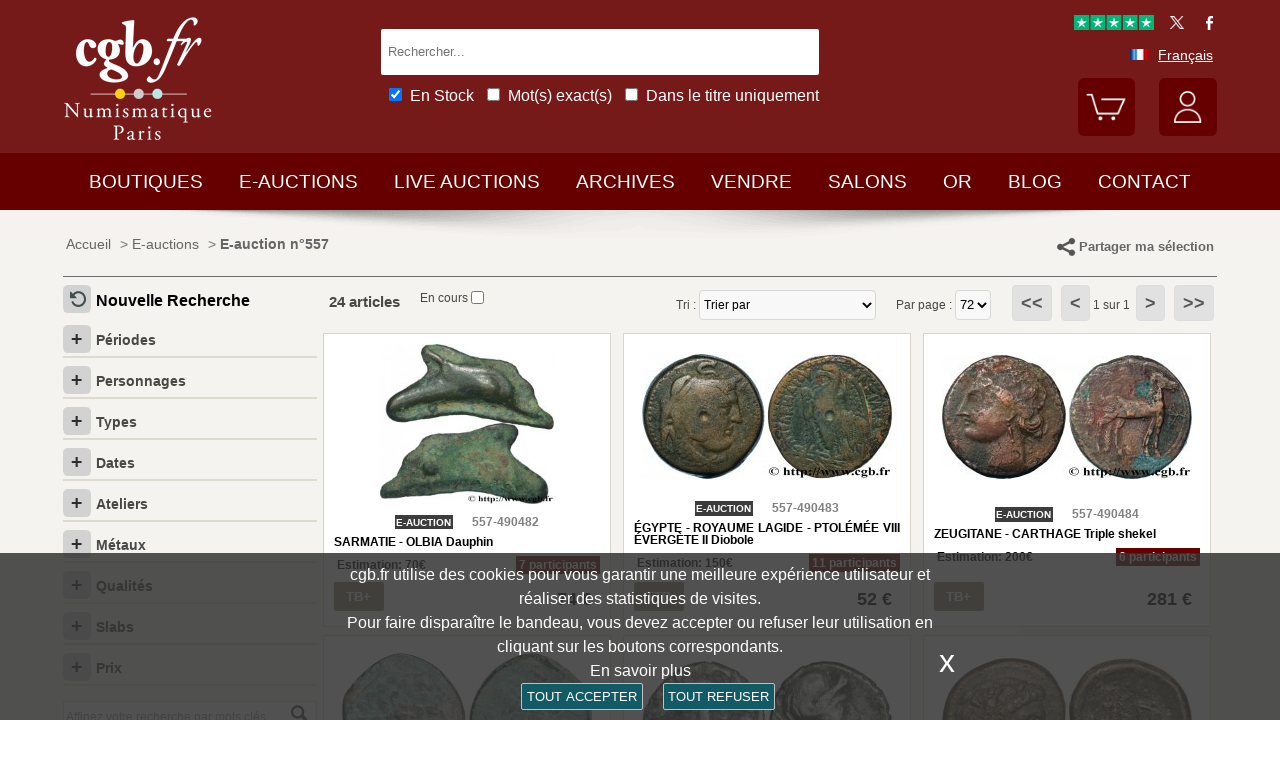

--- FILE ---
content_type: text/html; charset=utf-8
request_url: https://www.cgb.fr/e-auction,grecques,557.html
body_size: 11693
content:
<!doctype html>
		<html lang="fr">
		<head>
		<title>E-auctions monnaies grecques cgb.fr</title>
		<meta name="description" content="650 av. J.C. à 650 ap. J.C. Les monnaies grecques antiques sont un témoignage à la fois abondant et varié de la civilisation grecque, apparue en Asie mineure à la fin du VIIe siècle av.JC"> 
		<meta name="keywords" content="E-auctions,monnaies,grecques,cgb.fr">
		<meta name="viewport" content="width=device-width, initial-scale=1.0">
		<meta name="MobileOptimized" content="320">
		<meta name="HandheldFriendly" content="True">
		<meta property="og:title" content="E-auctions monnaies grecques cgb.fr">
		<meta property="og:url" content="https://www.cgb.fr/e-auction,grecques,557.html">
		<meta property="og:type" content="website">
		<meta property="og:image" content="https://www.cgb.fr/images/gabarit/logo_noir.png">
		<link rel="alternate" hreflang="fr" href="https://www.cgb.fr/e-auction,grecques,557.html">
		<link rel="alternate" hreflang="en" href="https://www.cgbfr.com/e-auction,grecques,557.html">
		<link rel="alternate" hreflang="de" href="https://www.cgbfr.de/e-auction,grecques,557.html">
		<link rel="alternate" hreflang="es" href="https://www.cgbfr.es/e-auction,grecques,557.html">
		<link rel="alternate" hreflang="it" href="https://www.cgbfr.it/e-auction,grecques,557.html">
		<link rel="alternate" hreflang="zh" href="https://www.cgbfr.cn/e-auction,grecques,557.html">
		<link rel="alternate" hreflang="ru" href="https://www.cgbfr.net/e-auction,grecques,557.html">
		<link rel="shortcut icon" href="//static3.cgb.fr/images/gabarit/favicon.ico" type="image/x-icon">
		<link href="https://fonts.googleapis.com/css?family=Material+Icons|Roboto:400,700" rel="stylesheet">
		<link rel="apple-touch-icon" href="//static3.cgb.fr/images/gabarit/touch-icon-iphone.png">
		<link rel="apple-touch-icon" sizes="72x72" href="//static3.cgb.fr/images/gabarit/touch-icon-ipad.png">
		<link rel="apple-touch-icon" sizes="114x114" href="//static3.cgb.fr/images/gabarit/touch-icon-iphone-retina.png">
		<link rel="apple-touch-icon" sizes="144x144" href="//static3.cgb.fr/images/gabarit/touch-icon-ipad-retina.png">
		<link rel="stylesheet" type="text/css" href="//static3.cgb.fr/biblio/global-min.css?version=20260121">
		
		
		
		<link rel="stylesheet" type="text/css" href="//static3.cgb.fr/biblio/boutique-min.css?version=20260121">
		<script src="//static3.cgb.fr/biblio/jquery.min.js"></script>
		<script defer src="//static3.cgb.fr/biblio/global-min.js?version=20260121"></script>
		<script defer src="//static3.cgb.fr/biblio/boutique-min.js?version=20260121"></script>
		
		
		
		
		<!-- Google Tag Manager -->
			<script>
			// Define dataLayer and the gtag function.
			window.dataLayer = window.dataLayer || [];
			function gtag(){dataLayer.push(arguments);}
			// Set default consent to 'denied' as a placeholder
			// Determine actual values based on your own requirements
			gtag('consent', 'default', {
			'ad_storage': 'denied',
			'ad_user_data': 'denied',
			'ad_personalization': 'denied',
			'analytics_storage': 'denied'
			});
			</script>
			<script>(function(w,d,s,l,i){w[l]=w[l]||[];w[l].push({'gtm.start':
			new Date().getTime(),event:'gtm.js'});var f=d.getElementsByTagName(s)[0],
			j=d.createElement(s),dl=l!='dataLayer'?'&l='+l:'';j.async=true;j.src=
			'https://www.googletagmanager.com/gtm.js?id='+i+dl;f.parentNode.insertBefore(j,f);
			})(window,document,'script','dataLayer','GTM-539VVH4');</script>
			<!-- End Google Tag Manager -->
		</head><body><!-- Google Tag Manager (noscript) -->
			<noscript><iframe src="https://www.googletagmanager.com/ns.html?id=GTM-539VVH4"
			height="0" width="0" style="display:none;visibility:hidden"></iframe></noscript>
			<!-- End Google Tag Manager (noscript) --><header class='couleureauction08'>		<!--<div class="taCenter couleurRouge couleurTexteBlanc lineHeight2 lettreMajuscule">
			<a href="/boutiques-numismatiques.html" title="CGB Numismatique Paris">-10% à -30% sur 65 000 monnaies, billets, médailles et jetons.</a>
		</div>-->
		<div id="bandeau" class="largeurSite flexRow flexWrap flexJustifySB flexAlignCenter" role="banner">
			<div   id="logo" class="flexItem razSession">
				<a href="/" title="CGB Numismatique Paris"><img src="//static3.cgb.fr/images/gabarit/logo_blanc_fr.png" alt="CGB Numismatique Paris - Monnaies, jetons, médailles et billets de collection - livres et fournitures numismatiques"></a>
			</div>
			<div class="recherche computer flexItem" role="search">
				
				<div class="rechercheConteneur borderRadius2">
					<input 	id="fRechercheGlobale" type="text" value="" maxlength="45" size="45" placeholder="Rechercher..." title="Rechercher">
					<div id="fRechercheEtat"><img src='//static3.cgb.fr/images/gabarit/blank.jpg' alt='Rechercher'  ></div>
					<div class="clearBoth"></div>
                </div>
										
					<input id="fRechercheStocks" checked="checked" type="checkbox" class="margin05" title="Disponible"><span class="couleurTexteBlanc font16">En Stock</span>
					<input id="fRechercheExact"   type="checkbox" class="margin05" title="Recherche exacte"><span class="couleurTexteBlanc font16">Mot(s) exact(s)</span>
					<input id="fRechercheTitre"  type="checkbox" class="margin05" title="Dans le titre uniquement"><span class="couleurTexteBlanc font16">Dans le titre uniquement</span>
				

				<div class='retrouverRecherche marginT1' ></div>				
			</div>
			<div id="langue" class="flexItem">
    			<div class="liens">
    				<a href="https://fr.trustpilot.com/review/cgb.fr" target="_blank" rel="noopener noreferrer" title="Truspilot CGB Numismatique Paris"><img id ="TrusPilotCGB" class="displayInline cursorPointer" src="//static3.cgb.fr/images/gabarit/trustpilot-cgb-numismatique.png" alt="5 etoiles CGB Numismatique Paris"></a>
    				<a href="https://twitter.com/cgbfr" target="_blank" rel="noopener noreferrer" title="cgb twit"><span class="cgbSp-top-twitcgb social"></span></a>
    				<a href="https://www.facebook.com/cgb.fr"  target="_blank" rel="noopener noreferrer" title="cgb fb"><span class="cgbSp-top-facecgb social"></span></a>
    			</div>
			
				<div class="encours">
					
					<span class="cgbSp-drapeau-fr"></span>
					<span class="texte">Français</span>
					
					<div class="choixpays">
							<div class="unpays"><a href="https://www.cgb.fr" title="CGB Numismatique Version française"><span class="cgbSp-drapeau-fr"></span><span class="texte">Français</span></a></div>
							<div class="unpays"><a href="https://www.cgbfr.de" title="CGB Numismatiker Deutsche version"><span class="cgbSp-drapeau-de"></span><span class="texte">Deutsch</span></a></div>
							<div class="unpays"><a href="https://www.cgbfr.com" title="CGB Numismatics English Version"><span class="cgbSp-drapeau-en"></span><span class="texte">English</span></a></div>
							<div class="unpays"><a href="https://www.cgbfr.es" title="CGB Numismàtica Version Española"><span class="cgbSp-drapeau-es"></span><span class="texte">Español</span></a></div>
							<div class="unpays"><a href="https://www.cgbfr.it" title="CGB Numismatica Versione Italiana"><span class="cgbSp-drapeau-it"></span><span class="texte">Italiano</span></a></div>
							<div class="unpays"><a href="https://www.cgbfr.cn" title="CGB Numismatics 中文"><span class="cgbSp-drapeau-cn"></span><span class="texte">中文</span></a></div>
							<div class="unpays"><a href="https://www.cgbfr.net" title="CGB Numismatics Русский"><span class="cgbSp-drapeau-ru"></span><span class="texte">Русский</span></a></div>
							<div class="unpays"><span class="texte" id="fermerLangue">X&nbsp;&nbsp;&nbsp;Fermer</span></div>
							<div class="clearBoth"></div>
					</div>
				</div>
				
				<div class="boutonsHome taRight">
					
					
					<div id="bouton_panier" class="bouton positionRelative displayInlineBlock">
						<a href="/panier.html" title="Mon panier">
							<img src='//static3.cgb.fr/images/gabarit/btn_panier.png' alt='Mon panier' class='borderRadius6 couleureauction' >							<div id="compteur_panier"></div>
						</a>
					</div>
						
					
					<div id="bouton_compte" class="bouton displayInlineBlock">
						<a href='/login-page.html' class='couleurTexteBlanc' title='Mon compte'><img src='//static3.cgb.fr/images/gabarit/btn_compte.png' alt='Mon compte' class='borderRadius6 couleureauction' ></a>						
						
					</div>
				</div>
							
			</div>
		</div>
	</header>

	<nav class='razSession couleureauction'>		<div class="mobile">
			<div class="flexRow flexNoWrap flexJustifySB">
				<div id="menuMobile" class="cgbSp-menu-mobile flexItem"></div>
				<div id="rechercheConteneur"  class="borderRadius2 displayInlineBlock fondBlanc flexItem">
					<input id="fmRechercheGlobale" class="displayInlineBlock" name="fmRechercheGlobale" title="Rechercher" type="text" value="" maxlength="30" size="30" placeholder="Rechercher...">
					<img id ="fmRechercheAnnule" class="displayInline cursorPointer" src="//static3.cgb.fr/images/gabarit/annule.gif" alt="annuler">
				</div>
				<div id="btnMobileRecherche" class="cgbSp-recherche loupe flexItem"></div>
			</div>
		</div>
	
	
		
		<ul class='largeurSite mainMenu'>
			<li class='menuOuvre'  data-menu='menuBoutique'  title='Les boutiques monnaies, billets, médailles et jetons de collection, librairie numismatique'>
				<span class="menuRubrique"><a href="/boutiques-numismatiques.html" class="lien">Boutiques</a></span>
				<div id="menuBoutique" class="itemMenu largeurSite couleurBoutique">
					<div class='bloc_boutiques' ><div class='bloc_1boutique' ><a href='/boutique,grecques.html' class='razSession-endouble'><strong class="displayBlock lineHeight1">Monnaies Grecques</strong><em class="displayBlock lineHeight1 paddingB1">650 av.JC &agrave; 650 apr&egrave;s JC</em></a></div><div class='bloc_1boutique' ><a href='/boutique,gauloises.html' class='razSession-endouble'><strong class="displayBlock lineHeight1">Monnaies Gauloises</strong><em class="displayBlock lineHeight1 paddingB1">450 av.JC &agrave; 50 apr&egrave;s JC</em></a></div><div class='bloc_1boutique' ><a href='/boutique,romaines.html' class='razSession-endouble'><strong class="displayBlock lineHeight1">Monnaies Romaines</strong><em class="displayBlock lineHeight1 paddingB1">280 av. JC &agrave; 491 apr&egrave;s JC</em></a></div><div class='bloc_1boutique' ><a href='/boutique,provinciales.html' class='razSession-endouble'><strong class="displayBlock lineHeight1">Monnaies Provinciales</strong><em class="displayBlock lineHeight1 paddingB1"> 63 av. JC &agrave; 395 apr&egrave;s JC</em></a></div><div class='bloc_1boutique' ><a href='/boutique,byzantines.html' class='razSession-endouble'><strong class="displayBlock lineHeight1">Monnaies Byzantines</strong><em class="displayBlock lineHeight1 paddingB1">491 &agrave; 1453</em></a></div></div><div class='bloc_boutiques' ><div class='bloc_1boutique' ><a href='/boutique,merovingiennes.html' class='razSession-endouble'><strong class="displayBlock lineHeight1">Monnaies M&eacute;rovingiennes</strong><em class="displayBlock lineHeight1 paddingB1">470 &agrave; 751</em></a></div><div class='bloc_1boutique' ><a href='/boutique,carolingiennes.html' class='razSession-endouble'><strong class="displayBlock lineHeight1">Monnaies Carolingiennes</strong><em class="displayBlock lineHeight1 paddingB1">751 &agrave; 987</em></a></div><div class='bloc_1boutique' ><a href='/boutique,feodales.html' class='razSession-endouble'><strong class="displayBlock lineHeight1">Monnaies F&eacute;odales</strong><em class="displayBlock lineHeight1 paddingB1">987 &agrave; 1736</em></a></div><div class='bloc_1boutique' ><a href='/boutique,royales-francaises.html' class='razSession-endouble'><strong class="displayBlock lineHeight1">Royales Fran&ccedil;aises</strong><em class="displayBlock lineHeight1 paddingB1">987 &agrave; 1793</em></a></div><div class='bloc_1boutique' ><a href='/boutique,medailles.html' class='razSession-endouble'><strong class="displayBlock lineHeight1">M&eacute;dailles</strong><em class="displayBlock lineHeight1 paddingB1">1500 &agrave; nos jours</em></a></div></div><div class='bloc_boutiques' ><div class='bloc_1boutique' ><a href='/boutique,modernes.html' class='razSession-endouble'><strong class="displayBlock lineHeight1">Monnaies Modernes</strong><em class="displayBlock lineHeight1 paddingB1">1795 &agrave; 2001</em></a></div><div class='bloc_1boutique' ><a href='/boutique,colonies.html' class='razSession-endouble'><strong class="displayBlock lineHeight1">Monnaies Colonies</strong><em class="displayBlock lineHeight1 paddingB1">1643 &agrave; nos jours</em></a></div><div class='bloc_1boutique' ><a href='/boutique,monde.html' class='razSession-endouble'><strong class="displayBlock lineHeight1">Monnaies Monde</strong><em class="displayBlock lineHeight1 paddingB1">1000 &agrave; nos jours</em></a></div><div class='bloc_1boutique' ><a href='/boutique,euros.html' class='razSession-endouble'><strong class="displayBlock lineHeight1">Monnaies Euro</strong><em class="displayBlock lineHeight1 paddingB1">1999 &agrave; nos jours</em></a></div><div class='bloc_1boutique' ><a href='/boutique,necessite.html' class='razSession-endouble'><strong class="displayBlock lineHeight1">Monnaies N&eacute;cessit&eacute;</strong><em class="displayBlock lineHeight1 paddingB1">1800 &agrave; nos jours</em></a></div></div><div class='bloc_boutiques' ><div class='bloc_1boutique' ><a href='/boutique,jetons.html' class='razSession-endouble'><strong class="displayBlock lineHeight1">Jetons</strong><em class="displayBlock lineHeight1 paddingB1">1500 &agrave; nos jours</em></a></div><div class='bloc_1boutique' ><a href='/boutique,billets-france.html' class='razSession-endouble'><strong class="displayBlock lineHeight1">Billets France</strong><em class="displayBlock lineHeight1 paddingB1">Assignats, Banque de France, régions</em></a></div><div class='bloc_1boutique' ><a href='/boutique,billets-monde.html' class='razSession-endouble'><strong class="displayBlock lineHeight1">Billets Monde</strong><em class="displayBlock lineHeight1 paddingB1">1368 &agrave; nos jours</em></a></div><div class='bloc_1boutique' ><a href='/boutique,librairie.html' class='razSession-endouble'><strong class="displayBlock lineHeight1">Librairie Numismatique</strong><em class="displayBlock lineHeight1 paddingB1">Livres neufs et anciens</em></a></div><div class='bloc_1boutique' ><a href='/boutique,fournitures.html' class='razSession-endouble'><strong class="displayBlock lineHeight1">Fournitures</strong><em class="displayBlock lineHeight1 paddingB1">Loupes, Classeurs, plateaux, ...</em></a></div></div><div class='clearBoth' ></div>				</div>
			</li>
			<li class='menuOuvre' data-menu='menuEauction' title='E-Auctions privées de CGB Numismatique Paris'>
				<span class="menuRubrique"><a href="/eauctions.html" class="lien">E-auctions</a></span>
				<div id="menuEauction" class="itemMenu largeurSite couleurEauction">
					<div class='bloc_eauction borderDroit' ><div class='catalogue_eauction' ><div class='image' ><a href='/e-auction,catalogue,667.html' class='razSession-endouble'><img src='//static3.cgb.fr/images/homepage/ea667.jpg' alt='E-auction n°667'  ></a></div><div class='titre' ><a href='/e-auction,catalogue,667.html' class='razSession-endouble'>E-auction n°667</a></div><div class='datecloture' >lundi 26 janvier 2026 à partir de 14:00 (Paris)</div><div class='liens' ><div class='lienFonce lineHeight2 borderRadius2' ><a href='/e-auction,catalogue,667.html' class='razSession-endouble'>Voir tous les lots de la vente</a></div><p><a href='/e-auction,actifs,667.html' class='razSession-endouble'>Voir les lots non clôturés</a></p><br><div class='voir_article' ><a href='/e-auction,catalogue,667.html' class='razSession-endouble'>Accès par catégories</a></div><ul><li><a href='/e-auction,grecques,667.html' class='razSession-endouble'>Grecques (10)</a></li><li><a href='/e-auction,gauloises,667.html' class='razSession-endouble'>Gauloises (15)</a></li><li><a href='/e-auction,romaines,667.html' class='razSession-endouble'>Romaines (150)</a></li><li><a href='/e-auction,provinciales,667.html' class='razSession-endouble'>Provinciales (10)</a></li><li><a href='/e-auction,byzantines,667.html' class='razSession-endouble'>Byzantines (3)</a></li><li><a href='/e-auction,feodales,667.html' class='razSession-endouble'>Féodales (5)</a></li><li><a href='/e-auction,royales-francaises,667.html' class='razSession-endouble'>Royales françaises (15)</a></li><li><a href='/e-auction,modernes,667.html' class='razSession-endouble'>Modernes (142)</a></li><li><a href='/e-auction,colonies,667.html' class='razSession-endouble'>Colonies (35)</a></li><li><a href='/e-auction,monde,667.html' class='razSession-endouble'>Monde (500)</a></li><li><a href='/e-auction,euros,667.html' class='razSession-endouble'>Euros (93)</a></li><li><a href='/e-auction,necessite,667.html' class='razSession-endouble'>Nécessité (10)</a></li><li><a href='/e-auction,jetons,667.html' class='razSession-endouble'>Jetons (50)</a></li><li><a href='/e-auction,medailles,667.html' class='razSession-endouble'>Médailles (200)</a></li><li><a href='/e-auction,billets,667.html' class='razSession-endouble'>Billets (300)</a></li></ul></div></div></div><div class='bloc_eauction ' ><div class='catalogue_eauction' ><div class='image' ><a href='/e-auction,catalogue,666.html' class='razSession-endouble'><img src='//static3.cgb.fr/images/homepage/ea666.jpg' alt='E-auction n°666'  ></a></div><div class='titre' ><a href='/e-auction,catalogue,666.html' class='razSession-endouble'>E-auction n°666</a></div><div class='datecloture' >lundi 19 janvier 2026 à partir de 14:00 (Paris)</div><div class='liens' ><div class='lienFonce lineHeight2 borderRadius2' ><a href='/e-auction,catalogue,666.html' class='razSession-endouble'>Voir tous les lots de la vente</a></div><div class='faq lienFonce lineHeight2 borderRadius2' ><a href='/faq-eauctions.html' >FAQ E-auctions</a></div><div class='marginT1 lienFonce lineHeight2 borderRadius2' ><a href='/e_auctions.html' >Archives E-auctions</a></div></div></div></div><div class='clearBoth' ></div>				</div>
			</li>
			
			<li class='menuOuvre' data-menu='menuLiveAuction' title='Live Auctions privées de CGB Numismatique Paris'>
				<span class="menuRubrique"><a href="/live_auctions.html" class="lien">Live auctions</a></span>
				<div id="menuLiveAuction" class="itemMenu largeurSite couleurLiveAuction">
					<div class='bloc_eauction borderDroit' ><div class='catalogue_eauction lineHeight15' ><div class='image'  ><a href='/live-auction,catalogue,1090.html' class='razSession-endouble'><img src='//static3.cgb.fr/images/homepage/em90.jpg' alt='Internet Auction Janvier 2026'  ></a></div><div class='titre'><a href='/live-auction,catalogue,1090.html' class='razSession-endouble'>Internet Auction Janvier 2026</a></div><div class='liens'  ><div class='voir_article'  ><a href='/live-auction,catalogue,1090.html' class='razSession-endouble'>Voir tous les lots de la vente</a></div><div class='lienFonce lineHeight2 borderRadius2 marginB05'><a href='/live-auction,actifs,1090.html' class='razSession-endouble'>Vente Clôturée</a></div><div class='lienFonce borderRadius2 lineHeight2 marginB05'><a href='https://www.cgb.fr/resultats-auction,catalogue,1090.html' class='razSession-endouble'>Cliquez ici pour voir les résultats</a></div><br>
<div class='lienFonce borderRadius2 lineHeight2 marginB05'><a href='/faq-live-auction.html'>FAQ</a></div><div class='lienFonce borderRadius2 lineHeight2'  ><a href='/cgv-live-auction_fr.html' >Règlement de la vente</a></div></div><div class='clearBoth' ></div></div></div><div class='bloc_eauction' ><div class='catalogue_eauction' ><div class='image'  ><a href='/live-auction,billets,2085.html' class='razSession-endouble'><img src='//static3.cgb.fr/images/homepage/eb85.jpg' alt='Internet Auction Février 2026'  ></a></div><div class='titre'><a href='/live-auction,billets,2085.html' class='razSession-endouble'>Internet Auction Février 2026</a></div><div class='liens'  ><div class='voir_article'  ><a href='/live-auction,billets,2085.html' class='razSession-endouble'>Voir tous les lots de la vente</a></div><div class='lienFonce lineHeight2 borderRadius2'  ><a href='/live-auction,billets,2085.html' class='razSession-endouble'>En cours</a></div><div class='datecloture'  >Date de Clôture : <br>mardi 17 février 2026 à partir de 14:00 (Paris)</div><div class='lienFonce borderRadius2 lineHeight2 marginB05'><a href='/faq-live-auction.html'>FAQ</a></div><div class='lienFonce borderRadius2 lineHeight2'  ><a href='/cgv-live-auction_fr.html' >Règlement de la vente</a></div></div><div class='clearBoth' ></div></div></div><div class='clearBoth' ></div>				</div>
			</li>
						
			
			<li class='menuOuvre'  data-menu='menuArchive' title='Les archives plus de 500 000 monnaies, billets, médailles, jetons de collection'>
				<span class="menuRubrique"><a href="/archive.html" class="lien">Archives</a></span>
				<div id="menuArchive" class="itemMenu largeurSite couleurArchive">
					<div class='bloc_boutiques' ><div class='bloc_1boutique' ><a href='/archive,grecques.html' class='razSession-endouble'><strong class="displayBlock lineHeight1">Monnaies Grecques</strong><em class="displayBlock lineHeight1 paddingB1">650 av.JC &agrave; 650 apr&egrave;s JC</em></a></div><div class='bloc_1boutique' ><a href='/archive,gauloises.html' class='razSession-endouble'><strong class="displayBlock lineHeight1">Monnaies Gauloises</strong><em class="displayBlock lineHeight1 paddingB1">450 av.JC &agrave; 50 apr&egrave;s JC</em></a></div><div class='bloc_1boutique' ><a href='/archive,romaines.html' class='razSession-endouble'><strong class="displayBlock lineHeight1">Monnaies Romaines</strong><em class="displayBlock lineHeight1 paddingB1">280 av. JC &agrave; 491 apr&egrave;s JC</em></a></div><div class='bloc_1boutique' ><a href='/archive,provinciales.html' class='razSession-endouble'><strong class="displayBlock lineHeight1">Monnaies Provinciales</strong><em class="displayBlock lineHeight1 paddingB1"> 63 av. JC &agrave; 395 apr&egrave;s JC</em></a></div><div class='bloc_1boutique' ><a href='/archive,byzantines.html' class='razSession-endouble'><strong class="displayBlock lineHeight1">Monnaies Byzantines</strong><em class="displayBlock lineHeight1 paddingB1">491 &agrave; 1453</em></a></div></div><div class='bloc_boutiques' ><div class='bloc_1boutique' ><a href='/archive,merovingiennes.html' class='razSession-endouble'><strong class="displayBlock lineHeight1">Monnaies M&eacute;rovingiennes</strong><em class="displayBlock lineHeight1 paddingB1">470 &agrave; 751</em></a></div><div class='bloc_1boutique' ><a href='/archive,carolingiennes.html' class='razSession-endouble'><strong class="displayBlock lineHeight1">Monnaies Carolingiennes</strong><em class="displayBlock lineHeight1 paddingB1">751 &agrave; 987</em></a></div><div class='bloc_1boutique' ><a href='/archive,feodales.html' class='razSession-endouble'><strong class="displayBlock lineHeight1">Monnaies F&eacute;odales</strong><em class="displayBlock lineHeight1 paddingB1">987 &agrave; 1736</em></a></div><div class='bloc_1boutique' ><a href='/archive,royales-francaises.html' class='razSession-endouble'><strong class="displayBlock lineHeight1">Royales Fran&ccedil;aises</strong><em class="displayBlock lineHeight1 paddingB1">987 &agrave; 1793</em></a></div><div class='bloc_1boutique' ><a href='/archive,medailles.html' class='razSession-endouble'><strong class="displayBlock lineHeight1">M&eacute;dailles</strong><em class="displayBlock lineHeight1 paddingB1">1500 &agrave; nos jours</em></a></div></div><div class='bloc_boutiques' ><div class='bloc_1boutique' ><a href='/archive,modernes.html' class='razSession-endouble'><strong class="displayBlock lineHeight1">Monnaies Modernes</strong><em class="displayBlock lineHeight1 paddingB1">1795 &agrave; 2001</em></a></div><div class='bloc_1boutique' ><a href='/archive,colonies.html' class='razSession-endouble'><strong class="displayBlock lineHeight1">Monnaies Colonies</strong><em class="displayBlock lineHeight1 paddingB1">1643 &agrave; nos jours</em></a></div><div class='bloc_1boutique' ><a href='/archive,monde.html' class='razSession-endouble'><strong class="displayBlock lineHeight1">Monnaies Monde</strong><em class="displayBlock lineHeight1 paddingB1">1000 &agrave; nos jours</em></a></div><div class='bloc_1boutique' ><a href='/archive,euros.html' class='razSession-endouble'><strong class="displayBlock lineHeight1">Monnaies Euro</strong><em class="displayBlock lineHeight1 paddingB1">1999 &agrave; nos jours</em></a></div><div class='bloc_1boutique' ><a href='/archive,necessite.html' class='razSession-endouble'><strong class="displayBlock lineHeight1">Monnaies N&eacute;cessit&eacute;</strong><em class="displayBlock lineHeight1 paddingB1">1800 &agrave; nos jours</em></a></div></div><div class='bloc_boutiques' ><div class='bloc_1boutique' ><a href='/archive,jetons.html' class='razSession-endouble'><strong class="displayBlock lineHeight1">Jetons</strong><em class="displayBlock lineHeight1 paddingB1">1500 &agrave; nos jours</em></a></div><div class='bloc_1boutique' ><a href='/archive,royales-etrangeres.html' class='razSession-endouble'><strong class="displayBlock lineHeight1">Royales Etrang&egrave;res</strong><em class="displayBlock lineHeight1 paddingB1">1000 &agrave; 1599</em></a></div><div class='bloc_1boutique' ><a href='/archive,billets.html' class='razSession-endouble'><strong class="displayBlock lineHeight1">Billets</strong><em class="displayBlock lineHeight1 paddingB1">France, Colonies et Monde</em></a></div><div class='bloc_1boutique' ><a href='/archive-auction,monnaies.html' ><strong class="displayBlock lineHeight1">Auctions et VSO Monnaies</strong><em class="displayBlock lineHeight1 paddingB1">Monnaies</em></a></div><div class='bloc_1boutique' ><a href='/archive-auction,billets.html' ><strong  class="displayBlock lineHeight1">Auctions et VSO Billets</strong><em class="displayBlock lineHeight1 paddingB1">Billets</em></a></div></div><div class='clearBoth' ></div>				</div>
			</li>
						
			
			<li class='menuLien menuRubrique'><a href='vendre-monnaies-billets-collection.html' title="Vendre monnaies et billets de collection">Vendre</a></li>
			<li class='menuLien menuRubrique'><a href='salons_numismatiques.html' title="Salons numismatiques">Salons</a></li>
			<li class='menuLien menuRubrique'><a href='https://www.cgb.fr/or.html' title="Or et Argent d'investissement">Or</a></li>
			<li class='menuLien menuRubrique'><a href='http://blog.cgb.fr' title="Le blog de CGB Numismatique Paris">Blog</a></li>
			<li class='menuLien menuRubrique'><a href='contact.html' title="Contactez CGB Numismatique Paris">Contact</a></li>
		</ul>
		
			</nav>
	
	
	
	
		<div id='visuRecherche' data-dernierId=''>
			<div id="visuRechercheBlocHaut">
				<div class='mobile' id="titreFiltreMobile"> + Filtres</div>
				<div id="compteurRecherche" ></div>
				<div  id="dataFiltreMobile">
					<div class="visuRechercheTitre font16 couleurNoire lineHeight2 lettreMajuscule filtreMoteur">
						<div id="critereEffacer" class='displayInlineBlock'>
							<img src='//static3.cgb.fr/images/gabarit/raz_filtres.png' alt='Nouvelle Recherche' class='vaMiddle displayInlineBlock' ></div>Filtres
						</div>

						<div class='mobile'>
							
							<input id="fRechercheStocksMobile" checked="checked" type="checkbox" class="margin05" title="Disponible"><span class=" font16">En Stock</span>
							<input id="fRechercheExactMobile"   type="checkbox" class="margin05" title="Recherche exacte"><span class=" font16">Mot(s) exact(s)</span>
							<input id="fRechercheTitreMobile"  type="checkbox" class="margin05" title="Dans le titre uniquement"><span class=" font16">Titre uniquement</span>
						
						</div>


					
								
					<div class="filtreTitre">Boutique<img  class="filtreAttente" id="attenteBoutique" src="//static3.cgb.fr/images/gabarit/loader2.gif" alt="Chargement..."></div> 
					<div class="filtreMoteur" id="filtreBoutique"></div>
								
					<div class="filtreTitre">Etat <img class="filtreAttente" id="attenteEtat" src="//static3.cgb.fr/images/gabarit/loader2.gif" alt="Chargement..."></div> 
					<div class="filtreMoteur" id="filtreEtat"></div>
					
							
					<div class="filtreTitre">Prix<img   class="filtreAttente" id="attentePrix" src="//static3.cgb.fr/images/gabarit/loader2.gif" alt="Chargement..."></div>
					<div class="filtreMoteur" id="filtrePrix">contenu</div>
						
					
					
					<div>
						<label for="f_triRecherche" class="filtreTitre displayBlock">Trier par</label>
						
<select name='f_triRecherche' id='f_triRecherche'  class='filtreMoteur'  ><option selected='selected'  value='defaut'>Trier par</option><option value='prix'>Prix croissant</option><option value='prix desc'>Prix d&eacute;croissant</option><option value='critere3'>Dates croissante</option><option value='critere3 desc'>Dates d&eacute;croissante</option><option value='reference'>R&eacute;f&eacute;rence croissante</option><option value='reference desc'>R&eacute;f&eacute;rence d&eacute;croissante</option></select>					</div>
				</div>
								
			</div>
			
			<div id="visuRechercheData" class="padding05 largeur80P taCenter displayInlineBlock"  data-page="1">			</div>
			<div class="clearBoth"></div>
			<div id="visuRechercheSuite"></div>
			
		</div>
	
	
	
	<main>
		<div class='largeurSite'  ><div id='ariane' ><ol itemscope itemtype="http://schema.org/BreadcrumbList" class="padding02" ><li itemprop="itemListElement" itemscope itemtype="http://schema.org/ListItem"><a itemprop="item" class="razSession couleurTexteGris" href="/"><span  itemprop="name" class="displayInline" property="name">Accueil</span></a><meta itemprop="position" content="1"/></li><li itemprop="itemListElement" itemscope itemtype="http://schema.org/ListItem">&nbsp;&gt;&nbsp;<a itemprop="item" class="razSession couleurTexteGris" href="/e_auctions.html"><span  itemprop="name" class="displayInline" property="name">E-auctions</span></a><meta itemprop="position" content="2"/></li><li itemprop="itemListElement" itemscope itemtype="http://schema.org/ListItem">&nbsp;&gt;&nbsp;<a itemprop="item" class="razSession couleurTexteGris" href="e-auction,catalogue,557.html"><h1  itemprop="name" class="displayInline" property="name">E-auction n°557</h1></a><meta itemprop="position" content="3"/></li></ol><div class='droite computer padding02'  ><span id='partagelien' class='couleurTexteGris strong cursorPointer'><img src='//static3.cgb.fr/images/gabarit/partage-cgb.png' alt='partage' class='vaMiddle' >Partager ma sélection</span></div><div class='clearBoth'  ></div></div><div class='mobile titreFiltre'  >+ Affiner</div><div id='compteurFiltre' class='mobile'></div><div class='clearBoth' ></div><div id='selection' class='couleurTexteNoir displayInlineBlock computer'  ><div id='titrefiltre' ><div id='raz-recherche' class='razSession'><a href='e-auction,catalogue,557.html' title='Nouvelle Recherche'><img src='//static3.cgb.fr/images/gabarit/raz_filtres.png' alt='Nouvelle Recherche' class='vaMiddle displayInlineBlock' ><span>Nouvelle Recherche</span></a></div></div><div class='clearBoth' ></div><div class='box' ><div class='titre' ><div class='toggleCombo' data-etat='ferme' ><img src='//static3.cgb.fr/images/boutiques/bouton_plus.png' alt='deplier' class='imgBouton' ><span class='textetitre'>Périodes</span></div><div class='clearBoth' ></div><div class='contenu_actuel '  ><div class='zoneSaisieCombo invisible'  ><input class="saisie_combo" type="text" value="" id="sel_nomperiode" name="sel_nomperiode" /><input type="hidden" id="id_sel_nomperiode" name="id_sel_nomperiode" value="critere8" /><div class='bouton_annule  raz' data-critere='critere8' ><span title='critere8%2C87a3b61fad3f3c6ac18ec675111737f1%2Craz' class='lienspan'><img src='//static3.cgb.fr/images/boutiques/annulation.png' alt='effacer'  ></span></div></div></div></div><div id='combonomperiode' class='contenucombo'></div></div><div class='box' ><div class='titre' ><div class='toggleCombo' data-etat='ferme' ><img src='//static3.cgb.fr/images/boutiques/bouton_plus.png' alt='deplier' class='imgBouton' ><span class='textetitre'>Personnages</span></div><div class='clearBoth' ></div><div class='contenu_actuel '  ><div class='zoneSaisieCombo invisible'  ><input class="saisie_combo" type="text" value="" id="sel_nomcomplet" name="sel_nomcomplet" /><input type="hidden" id="id_sel_nomcomplet" name="id_sel_nomcomplet" value="critere1" /><div class='bouton_annule  raz' data-critere='critere1' ><span title='critere1%2C87a3b61fad3f3c6ac18ec675111737f1%2Craz' class='lienspan'><img src='//static3.cgb.fr/images/boutiques/annulation.png' alt='effacer'  ></span></div></div></div></div><div id='combonomcomplet' class='contenucombo'></div></div><div class='box' ><div class='titre' ><div class='toggleCombo' data-etat='ferme' ><img src='//static3.cgb.fr/images/boutiques/bouton_plus.png' alt='deplier' class='imgBouton' ><span class='textetitre'>Types</span></div><div class='clearBoth' ></div><div class='contenu_actuel '  ><div class='zoneSaisieCombo invisible'  ><input class="saisie_combo" type="text" value="" id="sel_typeoutitre" name="sel_typeoutitre" /><input type="hidden" id="id_sel_typeoutitre" name="id_sel_typeoutitre" value="critere2" /><div class='bouton_annule  raz' data-critere='critere2' ><span title='critere2%2C87a3b61fad3f3c6ac18ec675111737f1%2Craz' class='lienspan'><img src='//static3.cgb.fr/images/boutiques/annulation.png' alt='effacer'  ></span></div></div></div></div><div id='combotypeoutitre' class='contenucombo'></div></div><div class='box' ><div class='titre' ><div class='toggleCombo' data-etat='ferme' ><img src='//static3.cgb.fr/images/boutiques/bouton_plus.png' alt='deplier' class='imgBouton' ><span class='textetitre'>Dates</span></div><div class='clearBoth' ></div><div class='contenu_actuel '  ><div class='zoneSaisieCombo invisible'  ><input class="saisie_combo" type="text" value="" id="sel_dateannee" name="sel_dateannee" /><input type="hidden" id="id_sel_dateannee" name="id_sel_dateannee" value="critere3" /><div class='bouton_annule  raz' data-critere='critere3' ><span title='critere3%2C87a3b61fad3f3c6ac18ec675111737f1%2Craz' class='lienspan'><img src='//static3.cgb.fr/images/boutiques/annulation.png' alt='effacer'  ></span></div></div></div></div><div id='combodateannee' class='contenucombo'></div></div><div class='box' ><div class='titre' ><div class='toggleCombo' data-etat='ferme' ><img src='//static3.cgb.fr/images/boutiques/bouton_plus.png' alt='deplier' class='imgBouton' ><span class='textetitre'>Ateliers</span></div><div class='clearBoth' ></div><div class='contenu_actuel '  ><div class='zoneSaisieCombo invisible'  ><input class="saisie_combo" type="text" value="" id="sel_atelierenclair" name="sel_atelierenclair" /><input type="hidden" id="id_sel_atelierenclair" name="id_sel_atelierenclair" value="critere4" /><div class='bouton_annule  raz' data-critere='critere4' ><span title='critere4%2C87a3b61fad3f3c6ac18ec675111737f1%2Craz' class='lienspan'><img src='//static3.cgb.fr/images/boutiques/annulation.png' alt='effacer'  ></span></div></div></div></div><div id='comboatelierenclair' class='contenucombo'></div></div><div class='box' ><div class='titre' ><div class='toggleCombo' data-etat='ferme' ><img src='//static3.cgb.fr/images/boutiques/bouton_plus.png' alt='deplier' class='imgBouton' ><span class='textetitre'>Métaux</span></div><div class='clearBoth' ></div><div class='contenu_actuel '  ><div class='zoneSaisieCombo invisible'  ><input class="saisie_combo" type="text" value="" id="sel_metalenclair" name="sel_metalenclair" /><input type="hidden" id="id_sel_metalenclair" name="id_sel_metalenclair" value="critere5" /><div class='bouton_annule  raz' data-critere='critere5' ><span title='critere5%2C87a3b61fad3f3c6ac18ec675111737f1%2Craz' class='lienspan'><img src='//static3.cgb.fr/images/boutiques/annulation.png' alt='effacer'  ></span></div></div></div></div><div id='combometalenclair' class='contenucombo'></div></div><div class='box' ><div class='titre' ><div class='toggleCombo' data-etat='ferme' ><img src='//static3.cgb.fr/images/boutiques/bouton_plus.png' alt='deplier' class='imgBouton' ><span class='textetitre'>Qualités</span></div><div class='clearBoth' ></div><div class='contenu_actuel '  ><div class='zoneSaisieCombo invisible'  ><input class="saisie_combo" type="text" value="" id="sel_etat_combo" name="sel_etat_combo" /><input type="hidden" id="id_sel_etat_combo" name="id_sel_etat_combo" value="critere6" /><div class='bouton_annule  raz' data-critere='critere6' ><span title='critere6%2C87a3b61fad3f3c6ac18ec675111737f1%2Craz' class='lienspan'><img src='//static3.cgb.fr/images/boutiques/annulation.png' alt='effacer'  ></span></div></div></div></div><div id='comboetat_combo' class='contenucombo'></div></div><div class='box' ><div class='titre' ><div class='toggleCombo' data-etat='ferme' ><img src='//static3.cgb.fr/images/boutiques/bouton_plus.png' alt='deplier' class='imgBouton' ><span class='textetitre'>Slabs</span></div><div class='clearBoth' ></div><div class='contenu_actuel '  ><div class='zoneSaisieCombo invisible'  ><input class="saisie_combo" type="text" value="" id="sel_gradeur" name="sel_gradeur" /><input type="hidden" id="id_sel_gradeur" name="id_sel_gradeur" value="critere10" /><div class='bouton_annule  raz' data-critere='critere10' ><span title='critere10%2C87a3b61fad3f3c6ac18ec675111737f1%2Craz' class='lienspan'><img src='//static3.cgb.fr/images/boutiques/annulation.png' alt='effacer'  ></span></div></div></div></div><div id='combogradeur' class='contenucombo'></div></div><div class='box' ><div class='titre' ><div class='toggleCombo' data-etat='ferme' ><img src='//static3.cgb.fr/images/boutiques/bouton_plus.png' alt='deplier' class='imgBouton' ><span class='textetitre'>Prix</span></div><div class='clearBoth' ></div><div class='contenu_actuel '  ><div class='zoneSaisieCombo invisible'  ><input class="saisie_combo" type="text" value="" id="sel_prix" name="sel_prix" /><input type="hidden" id="id_sel_prix" name="id_sel_prix" value="critere7" /><div class='bouton_annule  raz' data-critere='critere7' ><span title='critere7%2C87a3b61fad3f3c6ac18ec675111737f1%2Craz' class='lienspan'><img src='//static3.cgb.fr/images/boutiques/annulation.png' alt='effacer'  ></span></div></div></div></div><div id='comboprix' class='contenucombo'></div></div><div class='box' ><div class='titre' ><div class='clearBoth' ></div><div class='contenu_actuel sel_recherche'  ><form enctype='multipart/form-data' id='valide' name='valide' method='post' action='navigation_critere.php'  ><input type="text" class="saisie_recherche" placeholder="Affinez votre recherche par mots clés" value="" id="sel_recherche" name="sel_recherche" /><input type="hidden" id="id_sel_recherche" name="id_sel_recherche" value="recherche" /><input type="image" src="//static3.cgb.fr/images/gabarit/bt_ok3.png" alt="ok" /></form></div></div><div id='comborecherche' class='contenucombo'></div></div><div class='blochome computer' ><div class='homeimage' ><span class='razSessionRedir' target='/boutique_recherche_numismatique,PK04A3CE4F612C61.html'><a href='#' rel="nofollow"><img src='//static3.cgb.fr/images/home/0000649.jpg'  alt='MONETAE 37' class='thumb' /></a></span></div></div><div class='blochome computer' ><div class='homeimage' ><span class='razSessionRedir' target='https://flips.cgb.fr/cmo37/'><a href='#' rel="nofollow"><img src='//static3.cgb.fr/images/home/0000650.jpg'  alt='MONETAE 37' class='thumb' /></a></span></div></div></div><div id='resultats' ><div class='compteur_page' ><div class='blocgauche'  >24&nbsp;articles </div><div class='en_cours'  >En cours
<input type='checkbox' name='f_eauction_encours' id='f_eauction_encours' value='1'   ></div><div class='blocdroite'  >Tri : 
<select name='f_tri' id='f_tri'  class='combo_tri'  ><option value='defaut'>Trier par</option><option value='eac_datefin'>Ordre de clôture</option><option value='prix_encours'>Prix actuel croissant</option><option value='prix_encours desc'>Prix actuel décroissant</option><option value='estimation'>Prix d'estimation croissant</option><option value='estimation desc'>Prix d'estimation d&eacute;croissant</option><option value='critere3'>Date croissante</option><option value='critere3 desc'>Date d&eacute;croissante</option><option value='reference'>R&eacute;f&eacute;rence croissante</option><option value='reference desc'>R&eacute;f&eacute;rence d&eacute;croissante</option></select>&nbsp;&nbsp;&nbsp;&nbsp;&nbsp;Par page : 
<select name='f_nombrepar' id='f_nombrepar'    ><option value='12'>12</option><option value='36'>36</option><option selected='selected'  value='72'>72</option></select>&nbsp;&nbsp;&nbsp;&nbsp;&nbsp;<span class='compteurpage displayInlineBlock'  >&nbsp;&nbsp;<a href='navigation_page.php?page=1' id='nav_debut'>&lt;&lt;</a>&nbsp;&nbsp;&nbsp;<a href='navigation_page.php?page=1' id='nav_precedent'>&lt;</a>&nbsp;1 sur 1&nbsp;&nbsp;<a href='navigation_page.php?page=1' id='nav_suivant'>&gt;</a>&nbsp;&nbsp;&nbsp;<a href='navigation_page.php?page=1' id='nav_fin'>&gt;&gt;</a>&nbsp;</span></div><div class='clearBoth' ></div></div><div class='blocg'  ></div><div class='flexRow flexWrap flexJustifySA flexAlignCtSA'  ><a href='sarmatie-olbia-dauphin,bgr_859495,a.html' id='bgr_859495' class='bloc3 flexItem flexCol flexWrap flexJustifySB flexAlignStretch fontarchive marginB05 '><div class='image flexItem flexCol flexWrap flexJustifySB' ><img src='//thumbs3.cgb.fr/grecque/bgr_859495.jpg' data-src='//thumbs3.cgb.fr/grecque/bgr_859495.jpg'  alt='SARMATIE - OLBIA Dauphin' class='thumb' /></div><div class='titre_objet flexItem' ><div class='identifiant' ><span class='marginRight1 couleur3 lettreMajuscule padding01 font10'>E-Auction</span> 557-490482</div><div class='marginTB05' >SARMATIE - OLBIA Dauphin</div><span class="eauction_actif_prix">Estimation:&nbsp;<b>70</b>&euro;</span><span class="eauction_actif_particpants">7 participants</span></div><div class='prix_etat_objet flexItem' ><span class="etat_objet couleurarchive">TB+</span><span class="prix_objet">74 &euro;</span></div></a><a href='egypte-royaume-lagide-ptolemee-viii-evergete-ii-diobole,bgr_869342,a.html' id='bgr_869342' class='bloc3 flexItem flexCol flexWrap flexJustifySB flexAlignStretch fontarchive marginB05 '><div class='image flexItem flexCol flexWrap flexJustifySB' ><img src='//thumbs3.cgb.fr/grecque/bgr_869342.jpg' data-src='//thumbs3.cgb.fr/grecque/bgr_869342.jpg'  alt='ÉGYPTE - ROYAUME LAGIDE - PTOLÉMÉE VIII ÉVERGÈTE II Diobole' class='thumb' /></div><div class='titre_objet flexItem' ><div class='identifiant' ><span class='marginRight1 couleur3 lettreMajuscule padding01 font10'>E-Auction</span> 557-490483</div><div class='marginTB05' >ÉGYPTE - ROYAUME LAGIDE - PTOLÉMÉE VIII ÉVERGÈTE II Diobole</div><span class="eauction_actif_prix">Estimation:&nbsp;<b>150</b>&euro;</span><span class="eauction_actif_particpants">11 participants</span></div><div class='prix_etat_objet flexItem' ><span class="etat_objet couleurarchive">TTB</span><span class="prix_objet">52 &euro;</span></div></a><a href='zeugitane-carthage-triple-shekel,bgr_869363,a.html' id='bgr_869363' class='bloc3 flexItem flexCol flexWrap flexJustifySB flexAlignStretch fontarchive marginB05 '><div class='image flexItem flexCol flexWrap flexJustifySB' ><img src='//thumbs3.cgb.fr/grecque/bgr_869363.jpg' data-src='//thumbs3.cgb.fr/grecque/bgr_869363.jpg'  alt='ZEUGITANE - CARTHAGE Triple shekel' class='thumb' /></div><div class='titre_objet flexItem' ><div class='identifiant' ><span class='marginRight1 couleur3 lettreMajuscule padding01 font10'>E-Auction</span> 557-490484</div><div class='marginTB05' >ZEUGITANE - CARTHAGE Triple shekel</div><span class="eauction_actif_prix">Estimation:&nbsp;<b>200</b>&euro;</span><span class="eauction_actif_particpants">6 participants</span></div><div class='prix_etat_objet flexItem' ><span class="etat_objet couleurarchive">TB+</span><span class="prix_objet">281 &euro;</span></div></a><a href='pont-amisos-tetrachalque,bgr_869451,a.html' id='bgr_869451' class='bloc3 flexItem flexCol flexWrap flexJustifySB flexAlignStretch fontarchive marginB05 '><div class='image flexItem flexCol flexWrap flexJustifySB' ><img src='//thumbs3.cgb.fr/grecque/bgr_869451.jpg' data-src='//thumbs3.cgb.fr/grecque/bgr_869451.jpg'  alt='PONT - AMISOS Tetrachalque' class='thumb' /></div><div class='titre_objet flexItem' ><div class='identifiant' ><span class='marginRight1 couleur3 lettreMajuscule padding01 font10'>E-Auction</span> 557-490485</div><div class='marginTB05' >PONT - AMISOS Tetrachalque</div><span class="eauction_actif_prix">Estimation:&nbsp;<b>60</b>&euro;</span><span class="eauction_actif_particpants">3 participants</span></div><div class='prix_etat_objet flexItem' ><span class="etat_objet couleurarchive">TB+</span><span class="prix_objet">10 &euro;</span></div></a><a href='pisidie-selge-obole,bgr_869453,a.html' id='bgr_869453' class='bloc3 flexItem flexCol flexWrap flexJustifySB flexAlignStretch fontarchive marginB05 '><div class='image flexItem flexCol flexWrap flexJustifySB' ><img src='//thumbs3.cgb.fr/grecque/bgr_869453.jpg' data-src='//thumbs3.cgb.fr/grecque/bgr_869453.jpg'  alt='PISIDIE - SELGÉ Obole' class='thumb' /></div><div class='titre_objet flexItem' ><div class='identifiant' ><span class='marginRight1 couleur3 lettreMajuscule padding01 font10'>E-Auction</span> 557-490486</div><div class='marginTB05' >PISIDIE - SELGÉ Obole</div><span class="eauction_actif_prix">Estimation:&nbsp;<b>125</b>&euro;</span><span class="eauction_actif_particpants">7 participants</span></div><div class='prix_etat_objet flexItem' ><span class="etat_objet couleurarchive">TTB+/TTB</span><span class="prix_objet">44 &euro;</span></div></a><a href='macedoine-royaume-de-macedoine-alexandre-iii-le-grand-unite,bgr_873520,a.html' id='bgr_873520' class='bloc3 flexItem flexCol flexWrap flexJustifySB flexAlignStretch fontarchive marginB05 '><div class='image flexItem flexCol flexWrap flexJustifySB' ><img src='//thumbs3.cgb.fr/grecque/bgr_873520.jpg' data-src='//thumbs3.cgb.fr/grecque/bgr_873520.jpg'  alt='MACÉDOINE - ROYAUME DE MACÉDOINE - ALEXANDRE III LE GRAND Unité' class='thumb' /></div><div class='titre_objet flexItem' ><div class='identifiant' ><span class='marginRight1 couleur3 lettreMajuscule padding01 font10'>E-Auction</span> 557-490487</div><div class='marginTB05' >MACÉDOINE - ROYAUME DE MACÉDOINE - ALEXANDRE III LE GRAND Unité</div><span class="eauction_actif_prix">Estimation:&nbsp;<b>120</b>&euro;</span><span class="eauction_actif_particpants">9 participants</span></div><div class='prix_etat_objet flexItem' ><span class="etat_objet couleurarchive">TTB</span><span class="prix_objet">67 &euro;</span></div></a><a href='scythie-royaume-indo-scythe-azes-drachme-bilingue,bgr_875851,a.html' id='bgr_875851' class='bloc3 flexItem flexCol flexWrap flexJustifySB flexAlignStretch fontarchive marginB05 '><div class='image flexItem flexCol flexWrap flexJustifySB' ><img src='//thumbs3.cgb.fr/grecque/bgr_875851.jpg' data-src='//thumbs3.cgb.fr/grecque/bgr_875851.jpg'  alt='SCYTHIE - ROYAUME INDO-SCYTHE - AZÈS Drachme bilingue' class='thumb' /></div><div class='titre_objet flexItem' ><div class='identifiant' ><span class='marginRight1 couleur3 lettreMajuscule padding01 font10'>E-Auction</span> 557-490488</div><div class='marginTB05' >SCYTHIE - ROYAUME INDO-SCYTHE - AZÈS Drachme bilingue</div><span class="eauction_actif_prix">Estimation:&nbsp;<b>90</b>&euro;</span><span class="eauction_actif_particpants">9 participants</span></div><div class='prix_etat_objet flexItem' ><span class="etat_objet couleurarchive">TTB</span><span class="prix_objet">31 &euro;</span></div></a><a href='illyrie-dyrrachium-drachme,bgr_875865,a.html' id='bgr_875865' class='bloc3 flexItem flexCol flexWrap flexJustifySB flexAlignStretch fontarchive marginB05 '><div class='image flexItem flexCol flexWrap flexJustifySB' ><img src='//thumbs3.cgb.fr/grecque/bgr_875865.jpg' data-src='//thumbs3.cgb.fr/grecque/bgr_875865.jpg'  alt='ILLYRIE - DYRRACHIUM Drachme' class='thumb' /></div><div class='titre_objet flexItem' ><div class='identifiant' ><span class='marginRight1 couleur3 lettreMajuscule padding01 font10'>E-Auction</span> 557-490489</div><div class='marginTB05' >ILLYRIE - DYRRACHIUM Drachme</div><span class="eauction_actif_prix">Estimation:&nbsp;<b>90</b>&euro;</span><span class="eauction_actif_particpants">12 participants</span></div><div class='prix_etat_objet flexItem' ><span class="etat_objet couleurarchive">TB+/TTB</span><span class="prix_objet">31 &euro;</span></div></a><a href='parthie-royaume-parthe-orodes-ii-drachme,bgr_875876,a.html' id='bgr_875876' class='bloc3 flexItem flexCol flexWrap flexJustifySB flexAlignStretch fontarchive marginB05 '><div class='image flexItem flexCol flexWrap flexJustifySB' ><img src='//thumbs3.cgb.fr/grecque/bgr_875876.jpg' data-src='//thumbs3.cgb.fr/grecque/bgr_875876.jpg'  alt='PARTHIE - ROYAUME PARTHE - ORODES II Drachme' class='thumb' /></div><div class='titre_objet flexItem' ><div class='identifiant' ><span class='marginRight1 couleur3 lettreMajuscule padding01 font10'>E-Auction</span> 557-490490</div><div class='marginTB05' >PARTHIE - ROYAUME PARTHE - ORODES II Drachme</div><span class="eauction_actif_prix">Estimation:&nbsp;<b>50</b>&euro;</span><span class="eauction_actif_particpants">7 participants</span></div><div class='prix_etat_objet flexItem' ><span class="etat_objet couleurarchive">TB</span><span class="prix_objet">17 &euro;</span></div></a><a href='syrie-royaume-seleucide-antiochus-iv-epiphanes-drachme,bgr_875906,a.html' id='bgr_875906' class='bloc3 flexItem flexCol flexWrap flexJustifySB flexAlignStretch fontarchive marginB05 '><div class='image flexItem flexCol flexWrap flexJustifySB' ><img src='//thumbs3.cgb.fr/grecque/bgr_875906.jpg' data-src='//thumbs3.cgb.fr/grecque/bgr_875906.jpg'  alt='SYRIE - ROYAUME SÉLEUCIDE - ANTIOCHUS IV ÉPIPHANES Drachme' class='thumb' /></div><div class='titre_objet flexItem' ><div class='identifiant' ><span class='marginRight1 couleur3 lettreMajuscule padding01 font10'>E-Auction</span> 557-490491</div><div class='marginTB05' >SYRIE - ROYAUME SÉLEUCIDE - ANTIOCHUS IV ÉPIPHANES Drachme</div><span class="eauction_actif_prix">Estimation:&nbsp;<b>170</b>&euro;</span><span class="eauction_actif_particpants">7 participants</span></div><div class='prix_etat_objet flexItem' ><span class="etat_objet couleurarchive">TTB/TB+</span><span class="prix_objet">112 &euro;</span></div></a><a href='syrie-apamee-unite,bgr_877491,a.html' id='bgr_877491' class='bloc3 flexItem flexCol flexWrap flexJustifySB flexAlignStretch fontarchive marginB05 '><div class='image flexItem flexCol flexWrap flexJustifySB' ><img src='//thumbs3.cgb.fr/grecque/bgr_877491.jpg' data-src='//thumbs3.cgb.fr/grecque/bgr_877491.jpg'  alt='SYRIE - APAMÉE Unité' class='thumb' /></div><div class='titre_objet flexItem' ><div class='identifiant' ><span class='marginRight1 couleur3 lettreMajuscule padding01 font10'>E-Auction</span> 557-490492</div><div class='marginTB05' >SYRIE - APAMÉE Unité</div><span class="eauction_actif_prix">Estimation:&nbsp;<b>150</b>&euro;</span><span class="eauction_actif_particpants">14 participants</span></div><div class='prix_etat_objet flexItem' ><span class="etat_objet couleurarchive">TTB</span><span class="prix_objet">117 &euro;</span></div></a><a href='syrie-royaume-seleucide-antiochus-ier-soter-tetrachalque,bgr_877581,a.html' id='bgr_877581' class='bloc3 flexItem flexCol flexWrap flexJustifySB flexAlignStretch fontarchive marginB05 '><div class='image flexItem flexCol flexWrap flexJustifySB' ><img src='//thumbs3.cgb.fr/grecque/bgr_877581.jpg' data-src='//thumbs3.cgb.fr/grecque/bgr_877581.jpg'  alt='SYRIE - ROYAUME SÉLEUCIDE - ANTIOCHUS Ier SOTER Tetrachalque' class='thumb' /></div><div class='titre_objet flexItem' ><div class='identifiant' ><span class='marginRight1 couleur3 lettreMajuscule padding01 font10'>E-Auction</span> 557-490493</div><div class='marginTB05' >SYRIE - ROYAUME SÉLEUCIDE - ANTIOCHUS Ier SOTER Tetrachalque</div><span class="eauction_actif_prix">Estimation:&nbsp;<b>120</b>&euro;</span><span class="eauction_actif_particpants">9 participants</span></div><div class='prix_etat_objet flexItem' ><span class="etat_objet couleurarchive">TB+</span><span class="prix_objet">52 &euro;</span></div></a><a href='sicile-agrigente-hemilitron,bgr_877591,a.html' id='bgr_877591' class='bloc3 flexItem flexCol flexWrap flexJustifySB flexAlignStretch fontarchive marginB05 '><div class='image flexItem flexCol flexWrap flexJustifySB' ><img src='//thumbs3.cgb.fr/grecque/bgr_877591.jpg' data-src='//thumbs3.cgb.fr/grecque/bgr_877591.jpg'  alt='SICILE - AGRIGENTE Hemilitron' class='thumb' /></div><div class='titre_objet flexItem' ><div class='identifiant' ><span class='marginRight1 couleur3 lettreMajuscule padding01 font10'>E-Auction</span> 557-490494</div><div class='marginTB05' >SICILE - AGRIGENTE Hemilitron</div><span class="eauction_actif_prix">Estimation:&nbsp;<b>250</b>&euro;</span><span class="eauction_actif_particpants">10 participants</span></div><div class='prix_etat_objet flexItem' ><span class="etat_objet couleurarchive">TB+</span><span class="prix_objet">52 &euro;</span></div></a><a href='sicile-agrigente-onkia,bgr_877627,a.html' id='bgr_877627' class='bloc3 flexItem flexCol flexWrap flexJustifySB flexAlignStretch fontarchive marginB05 '><div class='image flexItem flexCol flexWrap flexJustifySB' ><img src='//thumbs3.cgb.fr/grecque/bgr_877627.jpg' data-src='//thumbs3.cgb.fr/grecque/bgr_877627.jpg'  alt='SICILE - AGRIGENTE Onkia' class='thumb' /></div><div class='titre_objet flexItem' ><div class='identifiant' ><span class='marginRight1 couleur3 lettreMajuscule padding01 font10'>E-Auction</span> 557-490495</div><div class='marginTB05' >SICILE - AGRIGENTE Onkia</div><span class="eauction_actif_prix">Estimation:&nbsp;<b>200</b>&euro;</span><span class="eauction_actif_particpants">9 participants</span></div><div class='prix_etat_objet flexItem' ><span class="etat_objet couleurarchive">TTB</span><span class="prix_objet">43 &euro;</span></div></a><a href='sicile-syracuse-litra,bgr_878393,a.html' id='bgr_878393' class='bloc3 flexItem flexCol flexWrap flexJustifySB flexAlignStretch fontarchive marginB05 '><div class='image flexItem flexCol flexWrap flexJustifySB' ><img src='//thumbs3.cgb.fr/grecque/bgr_878393.jpg' data-src='//thumbs3.cgb.fr/grecque/bgr_878393.jpg'  alt='SICILE - SYRACUSE Litra' class='thumb' /></div><div class='titre_objet flexItem' ><div class='identifiant' ><span class='marginRight1 couleur3 lettreMajuscule padding01 font10'>E-Auction</span> 557-490496</div><div class='marginTB05' >SICILE - SYRACUSE Litra</div><span class="eauction_actif_prix">Estimation:&nbsp;<b>60</b>&euro;</span><span class="eauction_actif_particpants">5 participants</span></div><div class='prix_etat_objet flexItem' ><span class="etat_objet couleurarchive">TB+</span><span class="prix_objet">52 &euro;</span></div></a><a href='royaume-de-thrace-lysimaque-unite,bgr_878398,a.html' id='bgr_878398' class='bloc3 flexItem flexCol flexWrap flexJustifySB flexAlignStretch fontarchive marginB05 '><div class='image flexItem flexCol flexWrap flexJustifySB' ><img src='//thumbs3.cgb.fr/grecque/bgr_878398.jpg' data-src='//thumbs3.cgb.fr/grecque/bgr_878398.jpg'  alt='ROYAUME DE THRACE - LYSIMAQUE Unité' class='thumb' /></div><div class='titre_objet flexItem' ><div class='identifiant' ><span class='marginRight1 couleur3 lettreMajuscule padding01 font10'>E-Auction</span> 557-490497</div><div class='marginTB05' >ROYAUME DE THRACE - LYSIMAQUE Unité</div><span class="eauction_actif_prix">Estimation:&nbsp;<b>75</b>&euro;</span><span class="eauction_actif_particpants">5 participants</span></div><div class='prix_etat_objet flexItem' ><span class="etat_objet couleurarchive">TB+</span><span class="prix_objet">16 &euro;</span></div></a><a href='pamphylie-side-unite,bgr_878410,a.html' id='bgr_878410' class='bloc3 flexItem flexCol flexWrap flexJustifySB flexAlignStretch fontarchive marginB05 '><div class='image flexItem flexCol flexWrap flexJustifySB' ><img src='//thumbs3.cgb.fr/grecque/bgr_878410.jpg' data-src='//thumbs3.cgb.fr/grecque/bgr_878410.jpg'  alt='PAMPHYLIE - SIDÉ Unité' class='thumb' /></div><div class='titre_objet flexItem' ><div class='identifiant' ><span class='marginRight1 couleur3 lettreMajuscule padding01 font10'>E-Auction</span> 557-490498</div><div class='marginTB05' >PAMPHYLIE - SIDÉ Unité</div><span class="eauction_actif_prix">Estimation:&nbsp;<b>75</b>&euro;</span><span class="eauction_actif_particpants">7 participants</span></div><div class='prix_etat_objet flexItem' ><span class="etat_objet couleurarchive">TTB</span><span class="prix_objet">15 &euro;</span></div></a><a href='mysie-pergame-unite,bgr_879656,a.html' id='bgr_879656' class='bloc3 flexItem flexCol flexWrap flexJustifySB flexAlignStretch fontarchive marginB05 '><div class='image flexItem flexCol flexWrap flexJustifySB' ><img src='//thumbs3.cgb.fr/grecque/bgr_879656.jpg' data-src='//thumbs3.cgb.fr/grecque/bgr_879656.jpg'  alt='MYSIE - PERGAME Unité' class='thumb' /></div><div class='titre_objet flexItem' ><div class='identifiant' ><span class='marginRight1 couleur3 lettreMajuscule padding01 font10'>E-Auction</span> 557-490499</div><div class='marginTB05' >MYSIE - PERGAME Unité</div><span class="eauction_actif_prix">Estimation:&nbsp;<b>100</b>&euro;</span><span class="eauction_actif_particpants">12 participants</span></div><div class='prix_etat_objet flexItem' ><span class="etat_objet couleurarchive">TTB</span><span class="prix_objet">33 &euro;</span></div></a><a href='cilicie-tarse-satrape-datames-obole,bgr_880685,a.html' id='bgr_880685' class='bloc3 flexItem flexCol flexWrap flexJustifySB flexAlignStretch fontarchive marginB05 '><div class='image flexItem flexCol flexWrap flexJustifySB' ><img src='//thumbs3.cgb.fr/grecque/bgr_880685.jpg' data-src='//thumbs3.cgb.fr/grecque/bgr_880685.jpg'  alt='CILICIE - TARSE - SATRAPE DATAMÈS Obole' class='thumb' /></div><div class='titre_objet flexItem' ><div class='identifiant' ><span class='marginRight1 couleur3 lettreMajuscule padding01 font10'>E-Auction</span> 557-490500</div><div class='marginTB05' >CILICIE - TARSE - SATRAPE DATAMÈS Obole</div><span class="eauction_actif_prix">Estimation:&nbsp;<b>125</b>&euro;</span><span class="eauction_actif_particpants">9 participants</span></div><div class='prix_etat_objet flexItem' ><span class="etat_objet couleurarchive">TTB</span><span class="prix_objet">33 &euro;</span></div></a><a href='syrie-royaume-seleucide-demetrius-ier-soter-chalque,bgr_880752,a.html' id='bgr_880752' class='bloc3 flexItem flexCol flexWrap flexJustifySB flexAlignStretch fontarchive marginB05 '><div class='image flexItem flexCol flexWrap flexJustifySB' ><img src='//thumbs3.cgb.fr/grecque/bgr_880752.jpg' data-src='//thumbs3.cgb.fr/grecque/bgr_880752.jpg'  alt='SYRIE - ROYAUME SÉLEUCIDE - DÉMÉTRIUS Ier SOTER Chalque' class='thumb' /></div><div class='titre_objet flexItem' ><div class='identifiant' ><span class='marginRight1 couleur3 lettreMajuscule padding01 font10'>E-Auction</span> 557-490501</div><div class='marginTB05' >SYRIE - ROYAUME SÉLEUCIDE - DÉMÉTRIUS Ier SOTER Chalque</div><span class="eauction_actif_prix">Estimation:&nbsp;<b>70</b>&euro;</span><span class="eauction_actif_particpants">5 participants</span></div><div class='prix_etat_objet flexItem' ><span class="etat_objet couleurarchive">TB+</span><span class="prix_objet">10 &euro;</span></div></a><a href='phrygie-apamee-demi-unite,bgr_880763,a.html' id='bgr_880763' class='bloc3 flexItem flexCol flexWrap flexJustifySB flexAlignStretch fontarchive marginB05 '><div class='image flexItem flexCol flexWrap flexJustifySB' ><img src='//thumbs3.cgb.fr/grecque/bgr_880763.jpg' data-src='//thumbs3.cgb.fr/grecque/bgr_880763.jpg'  alt='PHRYGIE - APAMÉE Demi-unité' class='thumb' /></div><div class='titre_objet flexItem' ><div class='identifiant' ><span class='marginRight1 couleur3 lettreMajuscule padding01 font10'>E-Auction</span> 557-490502</div><div class='marginTB05' >PHRYGIE - APAMÉE Demi-unité</div><span class="eauction_actif_prix">Estimation:&nbsp;<b>60</b>&euro;</span><span class="eauction_actif_particpants">4 participants</span></div><div class='prix_etat_objet flexItem' ><span class="etat_objet couleurarchive">TB+</span><span class="prix_objet">10 &euro;</span></div></a><a href='syrie-royaume-seleucide-antiochus-iii-le-grand-demi-unite,bgr_881266,a.html' id='bgr_881266' class='bloc3 flexItem flexCol flexWrap flexJustifySB flexAlignStretch fontarchive marginB05 '><div class='image flexItem flexCol flexWrap flexJustifySB' ><img src='//thumbs3.cgb.fr/grecque/bgr_881266.jpg' data-src='//thumbs3.cgb.fr/grecque/bgr_881266.jpg'  alt='SYRIE - ROYAUME SÉLEUCIDE - ANTIOCHUS III LE GRAND  Demi-unité' class='thumb' /></div><div class='titre_objet flexItem' ><div class='identifiant' ><span class='marginRight1 couleur3 lettreMajuscule padding01 font10'>E-Auction</span> 557-490503</div><div class='marginTB05' >SYRIE - ROYAUME SÉLEUCIDE - ANTIOCHUS III LE GRAND  Demi-unité</div><span class="eauction_actif_prix">Estimation:&nbsp;<b>75</b>&euro;</span><span class="eauction_actif_particpants">5 participants</span></div><div class='prix_etat_objet flexItem' ><span class="etat_objet couleurarchive">TB+</span><span class="prix_objet">28 &euro;</span></div></a><a href='carie-satrapes-de-carie-hecatomnus-tetradrachme,bgr_881604,a.html' id='bgr_881604' class='bloc3 flexItem flexCol flexWrap flexJustifySB flexAlignStretch fontarchive marginB05 '><div class='image flexItem flexCol flexWrap flexJustifySB' ><img src='//thumbs3.cgb.fr/grecque/bgr_856598.jpg' data-src='//thumbs3.cgb.fr/grecque/bgr_856598.jpg'  alt='CARIE - SATRAPES DE CARIE - HECATOMNUS Tétradrachme' class='thumb' /></div><div class='titre_objet flexItem' ><div class='identifiant' ><span class='marginRight1 couleur3 lettreMajuscule padding01 font10'>E-Auction</span> 557-490504</div><div class='marginTB05' >CARIE - SATRAPES DE CARIE - HECATOMNUS Tétradrachme</div><span class="eauction_actif_prix">Estimation:&nbsp;<b>1 200</b>&euro;</span><span class="eauction_actif_particpants">18 participants</span></div><div class='prix_etat_objet flexItem' ><span class="etat_objet couleurarchive">TTB/TTB+</span><span class="prix_objet">620 &euro;</span></div></a><a href='egypte-royaume-lagide-ptolemee-iii-evergete-hemichalque,bgr_882753,a.html' id='bgr_882753' class='bloc3 flexItem flexCol flexWrap flexJustifySB flexAlignStretch fontarchive marginB05 '><div class='image flexItem flexCol flexWrap flexJustifySB' ><img src='//thumbs3.cgb.fr/grecque/bgr_882753.jpg' data-src='//thumbs3.cgb.fr/grecque/bgr_882753.jpg'  alt='ÉGYPTE - ROYAUME LAGIDE - PTOLÉMÉE III ÉVERGÈTE Hemichalque' class='thumb' /></div><div class='titre_objet flexItem' ><div class='identifiant' ><span class='marginRight1 couleur3 lettreMajuscule padding01 font10'>E-Auction</span> 557-490505</div><div class='marginTB05' >ÉGYPTE - ROYAUME LAGIDE - PTOLÉMÉE III ÉVERGÈTE Hemichalque</div><span class="eauction_actif_prix">Estimation:&nbsp;<b>150</b>&euro;</span><span class="eauction_actif_particpants">11 participants</span></div><div class='prix_etat_objet flexItem' ><span class="etat_objet couleurarchive">TTB+/TTB</span><span class="prix_objet">77 &euro;</span></div></a></div><div class='compteur_page' ><div class='blocgauche'  >24&nbsp;articles </div><div class='blocdroite'  ><span class='compteurpage displayInlineBlock'  >&nbsp;&nbsp;<a href='navigation_page.php?page=1' >&lt;&lt;</a>&nbsp;&nbsp;&nbsp;<a href='navigation_page.php?page=1' >&lt;</a>&nbsp;1 sur 1&nbsp;&nbsp;<a href='navigation_page.php?page=1' >&gt;</a>&nbsp;&nbsp;&nbsp;<a href='navigation_page.php?page=1' >&gt;&gt;</a>&nbsp;</span></div><div class='clearBoth' ></div></div></div><div class='clearBoth' ></div></div>
<input type='hidden' name='imgMoins' id='imgMoins' value="//static3.cgb.fr/images/boutiques/bouton_moins.png"  >
<input type='hidden' name='imgPlus' id='imgPlus' value="//static3.cgb.fr/images/boutiques/bouton_plus.png"  ><div class='fondGris taCenter paddingT05 paddingB05' ><div class='largeurSite' ><h2 class='barre font20 lettreMajuscule fontBoutique'>cgb.fr numismatique</h2><div class='flexRow flexWrap flexJustifySA flexAlignCenter' ><img data-src='//static3.cgb.fr/images/gabarit/logo-snennp-100.png' src='//static3.cgb.fr/images/gabarit/loader2.gif'  alt='SNENNP - CGB Numismatics' class='lazyCGB'><img data-src='//static3.cgb.fr/images/gabarit/logo_sncao.png' src='//static3.cgb.fr/images/gabarit/loader2.gif'  alt='SNCAO - CGB Numismatics' class='lazyCGB'><img data-src='//static3.cgb.fr/images/gabarit/logo-bdm-100.png' src='//static3.cgb.fr/images/gabarit/loader2.gif'  alt='BDM - CGB Numismatics' class='lazyCGB'></div><div class='flexRow flexWrap flexJustifySA flexAlignCenter' ><a href='/grading-slab-monnaies-billets-ngc-pmg.html' title='grading slab monnaies NGC'><img data-src='//static3.cgb.fr/images/gabarit/logo_ngc-offi-100.png' src='//static3.cgb.fr/images/gabarit/loader2.gif'  alt='NGC - CGB Numismatics' class='lazyCGB'></a><a href='/monnaies-de-paris-collection.html' title='CGB revendeur officiel Monnaie de Paris'><img data-src='//static3.cgb.fr/images/gabarit/logo-mdp-100.png' src='//static3.cgb.fr/images/gabarit/loader2.gif'  alt='PMG - CGB Numismatics' class='lazyCGB'></a><a href='/grading-slab-monnaies-billets-ngc-pmg.html' title='grading slab billets PMG'><img data-src='//static3.cgb.fr/images/gabarit/logo_pmg-offi-100.png' src='//static3.cgb.fr/images/gabarit/loader2.gif'  alt='PMG - CGB Numismatics' class='lazyCGB'></a></div></div></div></main><footer class='couleureauction08'>
   
        <div class="reseauxSociaux fondGris taCenter paddingT05 paddingB05"> 
            <a href="https://www.facebook.com/cgb.fr/"  target="_blank" rel="noopener noreferrer" class="facebook margin1" title="Faceboook CGB Numismatique Paris"></a> 
            <a href="https://twitter.com/cgbfr" target="_blank" rel="noopener noreferrer" class="twitter margin1" title="Twitter CGB Numismatique Paris"></a> 
            <a href="https://www.instagram.com/cgb_numismatique/" target="_blank" rel="noopener noreferrer" class="instagram margin1" title="Instagram CGB Numismatique Paris"></a> 
            <a href="https://www.youtube.com/user/cgbparis" target="_blank" rel="noopener noreferrer" class="youtube margin1" title="Youtube CGB Numismatique Paris"></a>             
        </div>
        
    
    
		<div id="footer1" class="ligneSite largeurSite font14">
			
			
			<div class="displayInlineBlock col4 contenu vaTop">
				<p class="font16 couleurTexteBlanc paddingTB05 strong">CGB NUMISMATIQUE</p>
				<ul>
				<li><a href="/boutiques-numismatiques.html" title="Boutiques CGB Numismatique Paris">Boutiques</a></li>
				<li><a href="/eauctions.html" title="E-auctions privées CGB Numismatique Paris">E-auctions</a></li>
				<li><a href="/live_auctions.html" title="Live auctions privées CGB Numismatique Paris">Live Auctions</a></li>
				<li><a href="/monnaies-de-paris-collection.html" title="CGB Distributeur agréé Monnaie de Paris">Collections de la Monnaie de Paris</a></li>
				<li><a href="/monnaies-or-investissement.html" title="Lingots et monnaies d'or d'investissement">Lingots et monnaies d'or d'investissement</a></li>
				<li><a href="/monnaies-argent-investissement.html" title="Lingots et monnaies d'argent d'investissement">Lingots et monnaies d'argent d'investissement</a></li>
				<li><a href="/archive-auction,monnaies.html" title="Archives auction monnaies">Archives auction monnaies</a></li>
				<li><a href="/archive-auction,billets.html" title="Archives auction billets">Archives auction billets</a></li>	
				<li><a href="/salons_numismatiques.html" title="Calendrier des salons numismatiques">Calendrier des &eacute;v&egrave;nements</a></li>
				<li><a href="/tresors.html" title="Trésors monetaires">Trésors monetaires</a></li>
				<li><a href="/archive.html" title="Les archives numismatiques">Les archives numismatiques</a></li>
				<li><a href="http://blog.cgb.fr" title="Le blog de CGB numismatique Paris">Le blog numismatique</a></li>
				<li><a href="http://www.bulletin-numismatique.fr" title="Bulletin numismatique">Bulletin numismatique</a></li>
				<li><a href="http://www.lefranc.net" title="Le site du e-FRANC">Le site du e-FRANC</a></li>
				<li><a href="http://www.collection-ideale-cgb.net" title="La collection idéale">La collection idéale</a></li>
				<li><a href="http://www.amisdufranc.org" target="_blank" rel="noopener noreferrer" title="Les amis du FRANC">Les amis du FRANC</a></li>
				<li><a href="http://www.amisdeleuro.org" target="_blank" rel="noopener noreferrer" title="Les amis de l'Euro">Les amis de l'Euro</a></li>
				</ul>
			</div>
			
			<div class="displayInlineBlock col4 contenu vaTop">
				<p class="font16 couleurTexteBlanc paddingTB05 strong">SERVICE CLIENTS</p>
				<ul>
				<li><a href="/contact.html" title="Contactez CGB Numismatique Paris">Contactez nous</a></li>
				<li><a href="/mon-compte.html" title="Mon compte">Mon compte</a></li>
				<li><a href="/panier.html" title="Mon panier">Mon panier</a></li>
				<li><a href="/mes_eauctions.html" title="Mes e-auctions">Mes e-auctions</a></li>
				<li><a href="/mes_live-auctions.html" title="Mes live auctions">Mes live auctions</a></li>
				<li><a href="/alertes_numismatiques.html" title="Mes alertes numismatiques">Mes alertes numismatiques</a></li>
				<li><a href="javascript:;" data-fancybox=""  data-type="iframe" data-src="/mailingliste.html" title="Inscription aux mailing listes">Inscription aux mailing listes</a></li>
				<li><a href="javascript:;" data-fancybox=""  data-type="ajax" data-src="/livraison_et_frais_de_port.html" title="Livraison et frais de port">Livraison et frais de port</a></li>
				<li><a href="javascript:;" data-fancybox=""   data-type="ajax" data-src="/modes_de_reglement.html" title="Modes de règlements">Modes de règlements</a></li>
				</ul>
				<p class="font16 couleurTexteBlanc paddingB05 strong marginT2">VENDRE</p>
				<ul>
				<li><a href="/vendre-monnaies-billets-collection.html" title="Vendre vos monnaies/billets">Vendre vos monnaies/billets</a></li>
				<li><a href="/live_auctions_futur_monnaies.html" title="Le calendrier des auctions monnaies">Le calendrier des auctions monnaies</a></li>
				<li><a href="/live_auctions_futur_billets.html" title="Le calendrier des auctions billets">Le calendrier des auctions billets</a></li>
				</ul>
			</div>
			
			
			<div class="displayInlineBlock col4 contenu vaTop">
				<p class="font16 couleurTexteBlanc paddingTB05 strong">A PROPOS</p>	
				<ul>	
				<li><a href="/qui_sommes_nous.html" title="Découvrez CGB Numismatique Paris">Qui sommes nous ?</a></li>
				<li><a href="/equipe.html"  title="Liste des emails CGB Numismatique Paris">Liste des emails de l'équipe</a></li>
				<!--<li><a href="http://blog.cgb.fr/cgb-fr-recrute,7606.html" title="CGB Numismatique Paris recrute">CGB Numismatique recrute</a></li>-->
				<li><a href="/activites.html"  title="Activités CGB Numismatique Paris">Nos activités</a></li>
				<li><a href="http://blog.cgb.fr/contact-relations-medias-numismatique-et-metaux-precieux,1963.html"  title="Contact Presse CGB Numismatique Paris">Contact presse</a></li>
				<li><a href="/faq.html" title="FAQ cgb.fr">FAQ cgb.fr</a></li>
				<li><a href="/faq-eauctions.html" title="FAQ Eauctions CGB Numismatique Paris">FAQ E-auctions</a></li>
				<li><a href="/faq-live-auction.html"  title="FAQ Live auctions CGB Numismatique Paris">FAQ internet/live auctions</a></li>
				<li><a href="/cgv.html"  target="_blank" title="Conditions générales de vente CGB Numismatique Paris">Conditions générales de vente</a></li>
				<li><a href="/cgv-eauction.html"  target="_blank" title="Conditions d'utilisation des e-auctions privées CGB Numismatique Paris">Conditions d'utilisation e-auctions</a></li>
				<li><a href="/cgv-live-auction_fr.html"  target="_blank" title="Conditions d'utilisation des Live auctions privées CGB Numismatique Paris">Conditions d'utilisation Internet/Live auctions</a></li>
				<li><a href="/mentions_legales.html" title="Mentions légales CGB Numismatique Paris">Mentions légales</a></li>
				<li><a href="/politique_confidentialite.html" title="Politique de confidentialité CGB Numismatique Paris">Politique de confidentialité</a></li>
				<li><a href="/cookies.html" title="Cookies CGB Numismatique Paris">Cookies</a></li>
				</ul>
			</div>
			
			
			
			<div class="displayInlineBlock col5 contenu vaTop paddingleft1"> 
				<p class="font16 couleurTexteBlanc paddingTB05 strong">LANGUES</p>
				<ul>
				<li class="unpays"><a href="https://www.cgb.fr" title="CGB Numismatique Version française"><span class="cgbSp-drapeau-fr"></span><span class="paddingLeft1">Français</span></a></li>
				<li class="unpays"><a href="https://www.cgbfr.com" title="CGB Numismatics English Version"><span class="cgbSp-drapeau-en"></span><span class="paddingLeft1">English</span></a></li>
				<li class="unpays"><a href="https://www.cgbfr.de" title="CGB Numismatiker Deutsche version"><span class="cgbSp-drapeau-de"></span><span class="paddingLeft1">Deutsch</span></a></li>
				<li class="unpays"><a href="https://www.cgbfr.es" title="CGB Numismàtica Version Española"><span class="cgbSp-drapeau-es"></span><span class="paddingLeft1">Español</span></a></li>
				<li class="unpays"><a href="https://www.cgbfr.it" title="CGB Numismatica Versione Italiana"><span class="cgbSp-drapeau-it"></span><span class="paddingLeft1">Italiano</span></a></li>
				<li class="unpays"><a href="https://www.cgbfr.cn" title="CGB Numismatics 中文"><span class="cgbSp-drapeau-cn"></span><span class="paddingLeft1">中文</span></a></li>
				<li class="unpays"><a href="https://www.cgbfr.net" title="CGB Numismatics Русский"><span class="cgbSp-drapeau-ru"></span><span class="paddingLeft1">Русский</span></a></li>
				</ul>	
				<div class="displayInlineBlock marginT2"> 
				<a href="https://fr.trustpilot.com/review/cgb.fr" target="_blank" rel="noopener noreferrer" title="Truspilot CGB Numismatique Paris">
					<img id ="TrusPilot-Numismatic" class="displayInline cursorPointer" src="//static3.cgb.fr/images/gabarit/trust-cgb-numismatique-7000.png" alt="5 étoiles CGB Numismatique Paris">
				</a>
				</div>
			</div>

		</div>
		
		
		<div id='footer2' class='font16 couleureauction'>			CGB Numismatique Paris - 36 rue Vivienne - 75002 PARIS - <script>eval(unescape('%64%6f%63%75%6d%65%6e%74%2e%77%72%69%74%65%28%27%3c%61%20%63%6c%61%73%73%3d%22%63%6f%75%6c%65%75%72%54%65%78%74%65%42%6c%61%6e%63%22%20%68%72%65%66%3d%22%6d%61%69%6c%74%6f%3a%63%6f%6e%74%61%63%74%40%63%67%62%2e%66%72%22%3e%63%6f%6e%74%61%63%74%40%63%67%62%2e%66%72%3c%2f%61%3e%27%29'))</script><noscript>Il faut javascript activé pour voir l'email</noscript><br>
			Copyright @1997-2025 - Tous droits réservés.
		</div>
		</footer>


							<div id="cookies" class="largeurFull lineHeight15 font16 taCenter couleurTexteBlanc">
        				<div class="cookies-inner largeur50P marginAuto positionRelative">
        					<p class="message displayInline">
        							cgb.fr utilise des cookies pour vous garantir une meilleure expérience utilisateur et réaliser des statistiques de visites. 
        							<br>Pour faire disparaître le bandeau, vous devez accepter ou refuser leur utilisation en cliquant sur les boutons correspondants. 
        							<br>
        							<a href='/cookies.html' title='Cookies CGB Numismatique Paris'>En savoir plus</a>
        							<br>

        					</p>
        					<button id="cookieAccepte" class="marginLeft1 couleurBoutique borderRadius2 lettreMajuscule cursorPointer padding03 borderGris">TOUT ACCEPTER</button>
        					<button id="cookieRefuse" class="marginLeft1 couleurBoutique borderRadius2 lettreMajuscule cursorPointer padding03 borderGris">TOUT REFUSER</button>
        					<a class="croix font32 cursorPointer">x</a>
        				</div>
        									</div>

				</body>
</html>

